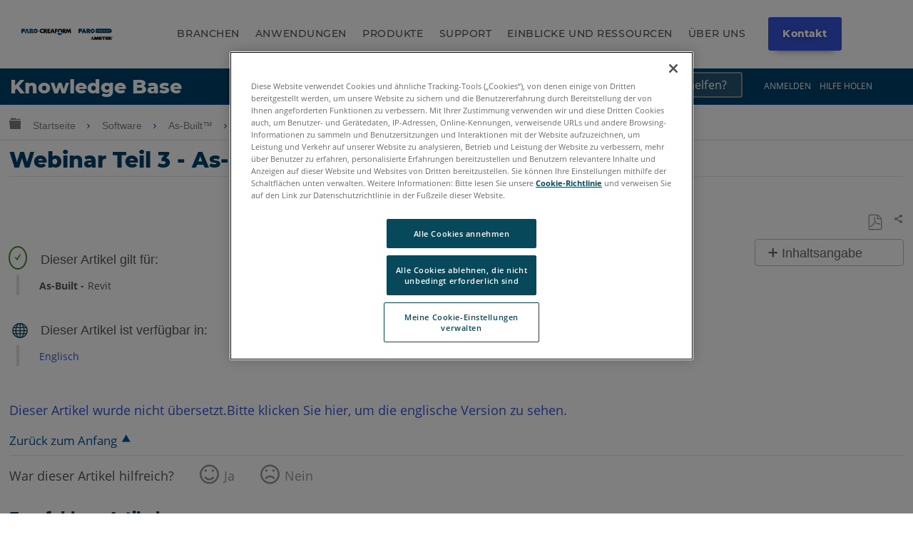

--- FILE ---
content_type: text/plain
request_url: https://c.6sc.co/?m=1
body_size: 194
content:
6suuid=debd776840d83100ab8b7c69c0000000b5540900